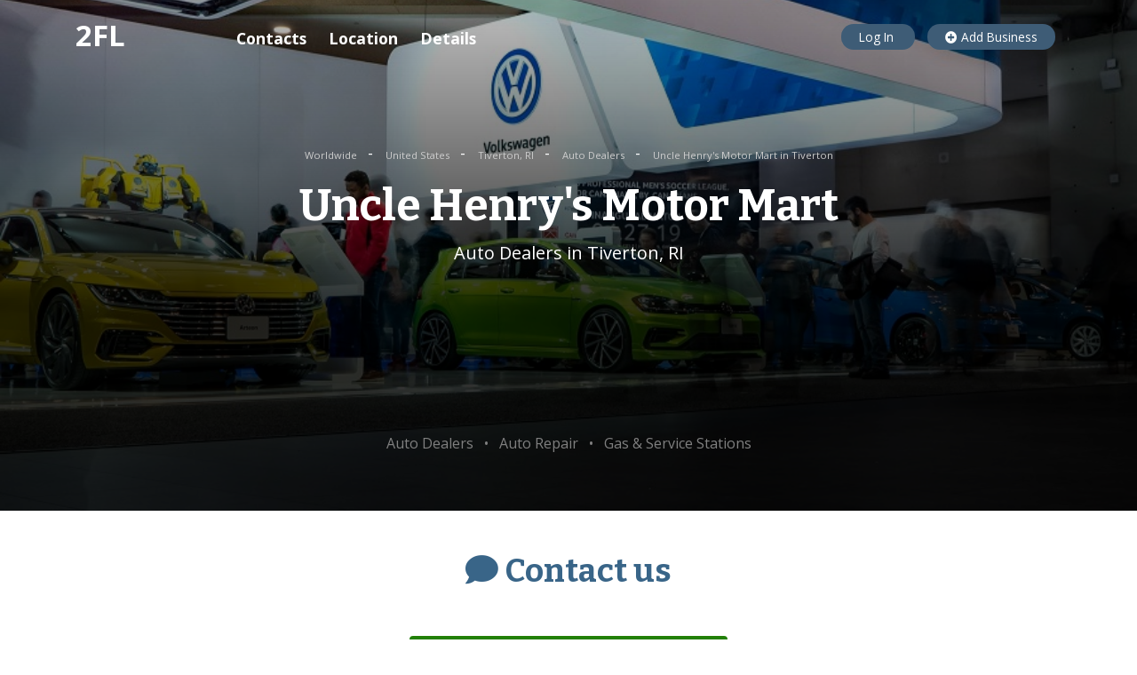

--- FILE ---
content_type: text/html; charset=utf-8
request_url: https://www.google.com/recaptcha/api2/aframe
body_size: 268
content:
<!DOCTYPE HTML><html><head><meta http-equiv="content-type" content="text/html; charset=UTF-8"></head><body><script nonce="PKJEMgAwv7sokFaRjQl7zw">/** Anti-fraud and anti-abuse applications only. See google.com/recaptcha */ try{var clients={'sodar':'https://pagead2.googlesyndication.com/pagead/sodar?'};window.addEventListener("message",function(a){try{if(a.source===window.parent){var b=JSON.parse(a.data);var c=clients[b['id']];if(c){var d=document.createElement('img');d.src=c+b['params']+'&rc='+(localStorage.getItem("rc::a")?sessionStorage.getItem("rc::b"):"");window.document.body.appendChild(d);sessionStorage.setItem("rc::e",parseInt(sessionStorage.getItem("rc::e")||0)+1);localStorage.setItem("rc::h",'1769226365083');}}}catch(b){}});window.parent.postMessage("_grecaptcha_ready", "*");}catch(b){}</script></body></html>